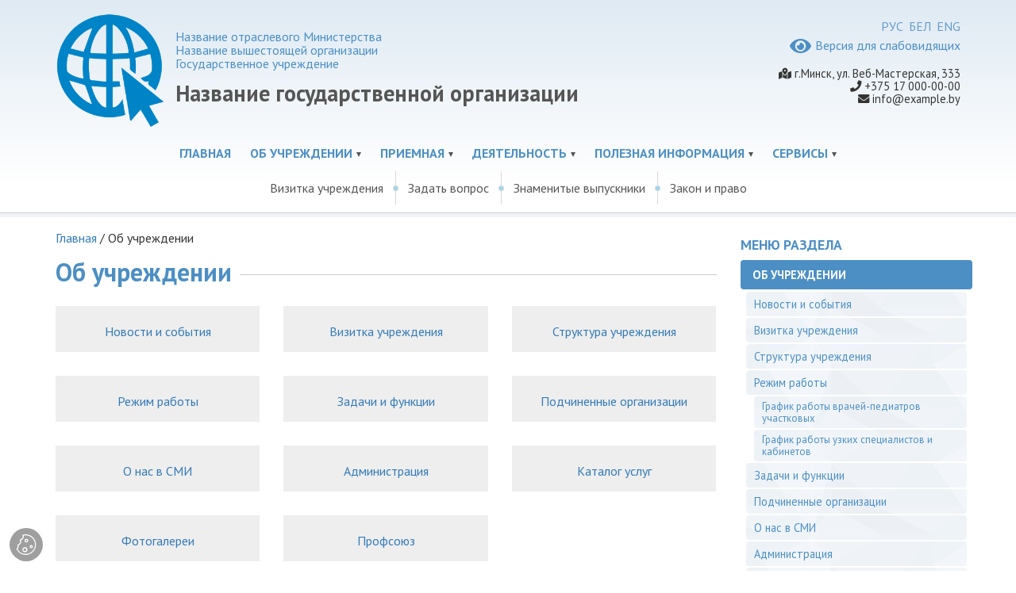

--- FILE ---
content_type: text/html; charset=utf-8
request_url: https://xn--4-7sbd4bkf0e.xn----8sbabesd4bp6bjck1q.xn--90ais/%D0%BE%D0%B1-%D1%83%D1%87%D1%80%D0%B5%D0%B6%D0%B4%D0%B5%D0%BD%D0%B8%D0%B8
body_size: 9281
content:
<!doctype html>
<html lang="ru">
<head>
<meta charset="utf-8"><meta http-equiv="X-UA-Compatible" content="IE=edge"><meta name="viewport" content="width=device-width, initial-scale=1.0">	<link rel="shortcut icon" type="image/x-icon" href="/files/template4/img/logo.png" /><title>Об учреждении - Название учреждения</title><meta property="og:image" content="/files/template4/img/logo.png" />
<meta property="og:description" content="Powered by Веб-Мастерская.бел "/><link rel="preconnect" href="https://fonts.googleapis.com"><link rel="preconnect" href="https://fonts.gstatic.com" crossorigin><link href="https://fonts.googleapis.com/css2?family=PT+Sans:wght@400;700&display=swap" rel="stylesheet" /><link href="/fonts/font-awesome/5/free.min.css" rel="stylesheet" /><script src="https://code.jquery.com/jquery-1.12.4.min.js" integrity="sha256-ZosEbRLbNQzLpnKIkEdrPv7lOy9C27hHQ+Xp8a4MxAQ=" crossorigin="anonymous"></script><!-- for visually impaired --><script src="/scripts/wep.js"></script><link href='/files/template4/css/1274v1.css' data-name='bootstrap.css' rel='stylesheet' type='text/css'/>
<link href='/files/template4/css/1284v1.css' data-name='owl.Carousel.css' rel='stylesheet' type='text/css'/>
<link href='/files/template4/css/1294v1.css' data-name='fancybox.css' rel='stylesheet' type='text/css'/>
<link href='/files/template4/css/1304v5.css' data-name='style.css' rel='stylesheet' type='text/css'/>
<link href='/files/template4/css/1264v1.css' data-name='blind.css' rel='stylesheet' type='text/css'/>
<script src='/files/template4/js/1234v1.js' data-name='bootstrap.min.js' type='text/javascript'></script>
<script src='/files/template4/js/1224v1.js' data-name='owl.Carousel.min.js' type='text/javascript'></script>
<script src='/files/template4/js/1244v1.js' data-name='fancybox.min.js' type='text/javascript'></script>
<script src='/files/template4/js/1254v2.js' data-name='scripts.js' type='text/javascript'></script>
<meta name="yandex-verification" content="e78a5f3c0919b99a" />
<!-- Yandex.Metrika counter -->
<script type="text/plain" data-category="analytics" data-service="Яндекс.Метрика">
   (function(m,e,t,r,i,k,a){m[i]=m[i]||function(){(m[i].a=m[i].a||[]).push(arguments)};
   m[i].l=1*new Date();k=e.createElement(t),a=e.getElementsByTagName(t)[0],k.async=1,k.src=r,a.parentNode.insertBefore(k,a)})
   (window, document, "script", "https://mc.yandex.ru/metrika/tag.js", "ym");

   ym(86491590, "init", {
        clickmap:true,
        trackLinks:true,
        accurateTrackBounce:true,
        webvisor:true
   });
</script>
<noscript><div><img src="https://mc.yandex.ru/watch/86491590" style="position:absolute; left:-9999px;" alt="" /></div></noscript>
<!-- /Yandex.Metrika counter -->
</head>
<body>
<div id="layout" class="page_default"><div id="header">	<div class="container row">		<div class="col-xs-12 col-md-3 col-md-push-9">			<div id="top_bar">				<div class="mod_buttons">

	<div class="lng_select notranslate" translate="no">
		<a data-lang="ru" onclick="doGTranslate('ru|ru');return false;" translate="no" title="">РУС</a>
		<a data-lang="be" onclick="doGTranslate('ru|be');return false;" translate="no" title="">БЕЛ</a>
		<a data-lang="en" onclick="doGTranslate('ru|en');return false;" translate="no" title="">ENG</a>
	</div>

	<a class="wep_toggle" title="Версия для слабовидящих">
		<i class="fas fa-eye"></i><span>Версия для слабовидящих</span>
	</a>
	
</div><script>function doGTranslate() { alert('Для использования функционала перевода требуется разрешить функциональные cookie сервиса Google Translate. Вы можете изменить свой выбор настроек куки путем нажатия кнопки "Настройка обработки cookie" размещенную в нижнем левом углу сайта.');}</script>

<script type="text/plain" data-category="functionality" data-service="Google Translate" src="/scripts/gtranslate/loader.js"></script>				<div class="contacts">
	
	<p><i class="fas fa-map-marked-alt"></i> г.Минск, ул. Веб-Мастерская, 333</p>
	<p><i class="fas fa-phone"></i> +375 17 000-00-00</p>
	<p><i class="fas fa-envelope"></i> info@example.by</p>
	
</div>			</div>		</div>				<div class="col-xs-12 col-md-9 col-md-pull-3">						<div id="logo">
	<a href="/" class="emblem"><img src="/files/template4/img/logo.png" /></a>
	<div class="content">
		<p>Название отраслевого Министерства</p>
		<p>Название вышестоящей организации</p>

		<p>Государственное учреждение</p>
		<p class="title">Название государственной организации</p>
	</div>
</div>					</div>	</div>		<div class="container row">		<div id="main_menu"><ul class="level_0 parent_active"><li class="parent_active"><a href="/">Главная</a></li><li class="active parent"><a href="/об-учреждении">Об учреждении</a><ul class="level_1"><li><a href="/об-учреждении/новости-и-события">Новости и события</a></li><li><a href="/об-учреждении/визитка-учреждения">Визитка учреждения</a></li><li><a href="/об-учреждении/структура-учреждения">Структура учреждения</a></li><li class="parent"><a href="/об-учреждении/режим-работы">Режим работы</a><ul class="level_2"><li><a href="/об-учреждении/режим-работы/график-работы-врачей-педиатров-участковых">График работы врачей-педиатров участковых</a></li><li><a href="/об-учреждении/режим-работы/график-работы-узких-специалистов-и-кабинетов">График работы узких специалистов и кабинетов</a></li></ul></li><li><a href="/об-учреждении/задачи-и-функции">Задачи и функции</a></li><li><a href="/об-учреждении/подчиненные-организации">Подчиненные организации</a></li><li><a href="/об-учреждении/о-нас-в-сми">О нас в СМИ</a></li><li><a href="/об-учреждении/администрация">Администрация</a></li><li><a href="/об-учреждении/каталог-услуг">Каталог услуг</a></li><li><a href="/об-учреждении/фотогалереи">Фотогалереи</a></li><li><a href="/об-учреждении/профсоюз">Профсоюз</a></li></ul></li><li class="parent"><a href="/приемная">Приемная</a><ul class="level_1"><li><a href="/приемная/задать-вопрос">Задать вопрос</a></li><li><a href="/приемная/график-работы-администрации">График работы администрации</a></li><li><a href="/приемная/административные-процедуры">Административные процедуры</a></li><li><a href="/приемная/график-и-порядок-личного-приема">График и порядок личного приема</a></li><li><a href="/приемная/популярные-обращения">Популярные обращения</a></li><li><a href="/приемная/порядок-рассмотрения-обращений">Порядок рассмотрения обращений</a></li><li><a href="/приемная/электронное-обращение">Электронное обращение</a></li><li><a href="/приемная/горячие-линии-служба-доверия-справочная-служба">Горячие линии, служба доверия, справочная служба</a></li><li><a href="/приемная/вышестоящие-организации">Вышестоящие организации</a></li><li><a href="/приемная/портал-рейтинговой-оценки">Портал рейтинговой оценки</a></li><li><a href="/приемная/е-паслуга">Е-Паслуга</a></li><li><a href="/приемная/контакты">Контакты</a></li></ul></li><li class="parent"><a href="/деятельность">Деятельность</a><ul class="level_1"><li class="parent"><a href="/деятельность/наши-проекты">Наши проекты</a><ul class="level_2"><li><a href="/деятельность/наши-проекты/заботливая-поликлиника">Заботливая поликлиника</a></li><li><a href="/деятельность/наши-проекты/зеленая-школа">Зеленая школа</a></li><li><a href="/деятельность/наши-проекты/спорт-для-всех">Спорт для Всех</a></li></ul></li><li class="parent"><a href="/деятельность/наши-достижения">Наши достижения</a><ul class="level_2"><li><a href="/деятельность/наши-достижения/предметные-олимпиады-и-нпк">Предметные олимпиады и НПК</a></li><li><a href="/деятельность/наши-достижения/конкурсы-выставки-и-фестивали">Конкурсы, выставки и фестивали</a></li><li><a href="/деятельность/наши-достижения/спортивные-соревнования">Спортивные соревнования</a></li></ul></li><li class="parent"><a href="/деятельность/шестой-школьный-день">Шестой школьный день</a><ul class="level_2"><li><a href="/деятельность/шестой-школьный-день/планы-мероприятий">Планы мероприятий</a></li><li><a href="/деятельность/шестой-школьный-день/отчеты-по-мероприятиям">Отчеты по мероприятиям</a></li></ul></li><li class="parent"><a href="/деятельность/организация-приема-в-1-классы">Организация приема в 1 классы</a><ul class="level_2"><li><a href="/деятельность/организация-приема-в-1-классы/границы-микрорайона">Границы микрорайона</a></li><li><a href="/деятельность/организация-приема-в-1-классы/планируемое-количество-мест">Планируемое количество мест</a></li><li><a href="/деятельность/организация-приема-в-1-классы/график-приема-приемной-комиссии">График приема приемной комиссии</a></li><li><a href="/деятельность/организация-приема-в-1-классы/контакты-горячей-линии">Контакты горячей линии</a></li><li><a href="/деятельность/организация-приема-в-1-классы/перечень-документов">Перечень документов</a></li><li><a href="/деятельность/организация-приема-в-1-классы/будущему-первокласснику">Будущему первокласснику</a></li></ul></li><li class="parent"><a href="/деятельность/платные-услуги">Платные услуги</a><ul class="level_2"><li><a href="/деятельность/платные-услуги/гидротерапия">Гидротерапия</a></li><li><a href="/деятельность/платные-услуги/массаж">Массаж</a></li><li><a href="/деятельность/платные-услуги/лечебная-физкультура">Лечебная физкультура</a></li></ul></li><li><a href="/деятельность/профориентация">Профориентация</a></li><li><a href="/деятельность/знаменитые-выпускники">Знаменитые выпускники</a></li><li><a href="/деятельность/обработка-персональных-данных">Обработка персональных данных</a></li><li class="parent"><a href="/деятельность/информационно-разъяснительная-работа">Информационно-разъяснительная работа</a><ul class="level_2"><li><a href="/деятельность/информационно-разъяснительная-работа/государственная-символика">Государственная символика</a></li><li><a href="/деятельность/информационно-разъяснительная-работа/2026-год-белорусской-женщины">2026 - Год белорусской женщины</a></li><li><a href="/деятельность/информационно-разъяснительная-работа/2025-год-благоустройства">2025 - Год благоустройства </a></li><li><a href="/деятельность/информационно-разъяснительная-работа/2024-–-год-качества">2024 – Год качества</a></li></ul></li></ul></li><li class="parent"><a href="/полезная-информация">Полезная информация</a><ul class="level_1"><li><a href="/полезная-информация/закон-и-право">Закон и право</a></li><li><a href="/полезная-информация/азбука-здоровья">Азбука здоровья</a></li><li><a href="/полезная-информация/основы-безопасности-жизнедеятельности">Основы безопасности жизнедеятельности</a></li><li class="parent"><a href="/полезная-информация/здоровый-образ-жизни">Здоровый образ жизни</a><ul class="level_2"><li><a href="/полезная-информация/здоровый-образ-жизни/профилактика-психических-расстройств">Профилактика психических расстройств</a></li><li><a href="/полезная-информация/здоровый-образ-жизни/профилактика-стоматологических-заболеваний">Профилактика стоматологических заболеваний</a></li><li><a href="/полезная-информация/здоровый-образ-жизни/советы-офтальмолога">Советы офтальмолога</a></li></ul></li></ul></li><li class="parent"><a href="/сервисы">Сервисы</a><ul class="level_1"><li><a href="/сервисы/карта-сайта">Карта сайта</a></li><li><a href="/сервисы/опросы">Опросы</a></li><li><a href="/сервисы/гостевая-книга">Гостевая книга</a></li></ul></li></ul></div>
<div id="menu_toggle" class="button"></div>	</div>		<div class="container row">		<div id="important_pages"><ul class="level_0"><li><a href="/об-учреждении/визитка-учреждения">Визитка учреждения</a></li><li><a href="/приемная/задать-вопрос">Задать вопрос</a></li><li><a href="/деятельность/знаменитые-выпускники">Знаменитые выпускники</a></li><li><a href="/полезная-информация/закон-и-право">Закон и право</a></li></ul></div>	</div></div><div id="main">	<div class="container row">		<div class="col-xs-12 col-sm-9">			<div id="article">									<div id="breadcrumbs"><a href="/">Главная</a> / <span>Об учреждении</span></div><div class="page_title">
<h1>Об учреждении</h1>
</div><div class="section_tiles">
<div class="row row-eq-height"><div class="item_wrapper col-xs-12 col-sm-6 col-md-4"><div class="item"><div class="preview"><a href="/об-учреждении/новости-и-события"><img src="/img/null.png" alt="Новости и события" class="img-responsive" /></a></div><div class="title"><a href="/об-учреждении/новости-и-события">Новости и события</a></div></div></div><div class="item_wrapper col-xs-12 col-sm-6 col-md-4"><div class="item"><div class="preview"><a href="/об-учреждении/визитка-учреждения"><img src="/img/null.png" alt="Визитка учреждения" class="img-responsive" /></a></div><div class="title"><a href="/об-учреждении/визитка-учреждения">Визитка учреждения</a></div></div></div><div class="item_wrapper col-xs-12 col-sm-6 col-md-4"><div class="item"><div class="preview"><a href="/об-учреждении/структура-учреждения"><img src="/img/null.png" alt="Структура учреждения" class="img-responsive" /></a></div><div class="title"><a href="/об-учреждении/структура-учреждения">Структура учреждения</a></div></div></div><div class="item_wrapper col-xs-12 col-sm-6 col-md-4"><div class="item"><div class="preview"><a href="/об-учреждении/режим-работы"><img src="/img/null.png" alt="Режим работы" class="img-responsive" /></a></div><div class="title"><a href="/об-учреждении/режим-работы">Режим работы</a></div></div></div><div class="item_wrapper col-xs-12 col-sm-6 col-md-4"><div class="item"><div class="preview"><a href="/об-учреждении/задачи-и-функции"><img src="/img/null.png" alt="Задачи и функции" class="img-responsive" /></a></div><div class="title"><a href="/об-учреждении/задачи-и-функции">Задачи и функции</a></div></div></div><div class="item_wrapper col-xs-12 col-sm-6 col-md-4"><div class="item"><div class="preview"><a href="/об-учреждении/подчиненные-организации"><img src="/img/null.png" alt="Подчиненные организации" class="img-responsive" /></a></div><div class="title"><a href="/об-учреждении/подчиненные-организации">Подчиненные организации</a></div></div></div><div class="item_wrapper col-xs-12 col-sm-6 col-md-4"><div class="item"><div class="preview"><a href="/об-учреждении/о-нас-в-сми"><img src="/img/null.png" alt="О нас в СМИ" class="img-responsive" /></a></div><div class="title"><a href="/об-учреждении/о-нас-в-сми">О нас в СМИ</a></div></div></div><div class="item_wrapper col-xs-12 col-sm-6 col-md-4"><div class="item"><div class="preview"><a href="/об-учреждении/администрация"><img src="/img/null.png" alt="Администрация" class="img-responsive" /></a></div><div class="title"><a href="/об-учреждении/администрация">Администрация</a></div></div></div><div class="item_wrapper col-xs-12 col-sm-6 col-md-4"><div class="item"><div class="preview"><a href="/об-учреждении/каталог-услуг"><img src="/img/null.png" alt="Каталог услуг" class="img-responsive" /></a></div><div class="title"><a href="/об-учреждении/каталог-услуг">Каталог услуг</a></div></div></div><div class="item_wrapper col-xs-12 col-sm-6 col-md-4"><div class="item"><div class="preview"><a href="/об-учреждении/фотогалереи"><img src="/img/null.png" alt="Фотогалереи" class="img-responsive" /></a></div><div class="title"><a href="/об-учреждении/фотогалереи">Фотогалереи</a></div></div></div><div class="item_wrapper col-xs-12 col-sm-6 col-md-4"><div class="item"><div class="preview"><a href="/об-учреждении/профсоюз"><img src="/img/null.png" alt="Профсоюз" class="img-responsive" /></a></div><div class="title"><a href="/об-учреждении/профсоюз">Профсоюз</a></div></div></div></div>
</div>																																																														<div class="page_share_buttons"><span>поделиться в:</span> <div class="ww_share" data-buttons="share,telegram,viber,facebook,vkontakte,odnoklassniki,copy"></div>
<script type="text/javascript" src="/scripts/share.js" defer></script></div>						</div>		</div>				<div class="col-xs-12 col-sm-3">			<div id="sidebar">						<h3 class="widget_title">Меню раздела</h3>
<div class="section_menu"><ul class="level_0 parent_active"><li class="active parent"><a href="/об-учреждении">Об учреждении</a><ul class="level_1"><li><a href="/об-учреждении/новости-и-события">Новости и события</a></li><li><a href="/об-учреждении/визитка-учреждения">Визитка учреждения</a></li><li><a href="/об-учреждении/структура-учреждения">Структура учреждения</a></li><li class="parent"><a href="/об-учреждении/режим-работы">Режим работы</a><ul class="level_2"><li><a href="/об-учреждении/режим-работы/график-работы-врачей-педиатров-участковых">График работы врачей-педиатров участковых</a></li><li><a href="/об-учреждении/режим-работы/график-работы-узких-специалистов-и-кабинетов">График работы узких специалистов и кабинетов</a></li></ul></li><li><a href="/об-учреждении/задачи-и-функции">Задачи и функции</a></li><li><a href="/об-учреждении/подчиненные-организации">Подчиненные организации</a></li><li><a href="/об-учреждении/о-нас-в-сми">О нас в СМИ</a></li><li><a href="/об-учреждении/администрация">Администрация</a></li><li><a href="/об-учреждении/каталог-услуг">Каталог услуг</a></li><li><a href="/об-учреждении/фотогалереи">Фотогалереи</a></li><li><a href="/об-учреждении/профсоюз">Профсоюз</a></li></ul></li></ul></div>				<div class="box">
<h3 class="widget_title">Поиск по сайту</h3><div class="search_field" title="введите текст и нажмите Enter">
	<form action="/сервисы/поиск-по-сайту" name="site_search" class="search_form" method="get">
		<input type="search" name="text" required="required" placeholder="поиск..." />
		<input type="hidden" name="searchid" value="2516045" />
		<input type="hidden" name="web" value="0" />
		
		<span class="submit fas fa-search" onclick="document.forms.site_search.submit();"></span>
	</form>
</div></div>			</div>		</div>			</div>		<div class="container row no-gutter">			</div>	</div><div id="footer">	<div class="container row">		<div class="col-xs-12 col-sm-7 col-md-5">					<i class="fas fa-map-marked-alt"></i> г. Минск, ул. Веб-Мастерская, 333<br/>
<i class="fas fa-phone"></i> +375 17 000-00-00<br/>
<i class="fas fa-envelope"></i> info@example.by<br/>

Регистрационное свидетельство ИР №: 00000000 от 00.00.0000

<br/><br/>
<a title="Политика в отношении обработки персональных данных" href="/деятельность/обработка-персональных-данных" rel="noopener"> Политика в отношении обработки персональных данных</a><br />
<a title="Политика в отношении обработки cookie" href="/деятельность/обработка-персональных-данных" rel="noopener">Политика в отношении обработки cookie</a>
		</div>				<div class="col-xs-12 col-sm-5 col-md-4">					<ul class="level_0"><li><a href="/сервисы/карта-сайта">Карта сайта</a></li><li><a href="/сервисы/опросы">Опросы</a></li><li><a href="/сервисы/гостевая-книга">Гостевая книга</a></li><li><a href="/деятельность/обработка-персональных-данных">Обработка персональных данных</a></li></ul>		</div>				<div class="col-xs-12 col-sm-12 col-md-3">			<div class="social_networks bonus"><a href="https://telegram.org/" target="_blank" rel="noopener"><i class="fab fa-telegram"></i></a>

<a href="https://www.facebook.com/" target="_blank" rel="noopener"><i class="fab fa-facebook-f"></i></a>

<a href="https://vk.com/" target="_blank" rel="noopener"><i class="fab fa-vk"></i></a>

<a href="https://www.instagram.com/" target="_blank" rel="noopener"><i class="fab fa-instagram"></i></a>

<a href="https://twitter.com/" target="_blank" rel="noopener"><i class="fab fa-twitter"></i></a>

<a href="https://ok.ru/" target="_blank" rel="noopener"><i class="fab fa-odnoklassniki"></i></a>

<a href="https://tiktok.com/" target="_blank" rel="noopener"><i class="fab fa-tiktok"></i></a>



<a href="/news.xml" title="RSS feed" target="_blank" rel="noopener"><i class="fa fa-rss"></i></a></div><div class="bonus">

<span id="yaInformerWrapper">
<script type="text/plain" data-category="analytics" data-service="Яндекс.Метрика">
document.getElementById('yaInformerWrapper').innerHTML = `<!-- Yandex.Metrika informer -->
<a href="https://metrika.yandex.by/stat/?id=86491590&amp;from=informer"
target="_blank" rel="nofollow"><img src="https://informer.yandex.ru/informer/86491590/2_1_FFFFFFFF_EFEFEFFF_0_pageviews"
style="width:80px; height:31px; border:0;" alt="Яндекс.Метрика" title="Яндекс.Метрика: данные за сегодня (просмотры)" class="ym-advanced-informer" data-cid="86491590" data-lang="ru" /></a>
<!-- /Yandex.Metrika informer -->`;
</script>
</span>

</div>		</div>				<div class="col-xs-12">					<div id="banners_slider" >	

	<div class="owl-banners owl-carousel"><div class="item"><a href="https://president.gov.by/ru" title="Президент Республики Беларусь" target="_blank"><img src="/files/template4/obj/270/1183/ico/banner_president.webp" alt="Президент Республики Беларусь https://president.gov.by/ru"></a></div>
<div class="item"><a href="https://pravo.by/" title="Национальный правовой Интернет-портал Республики Беларусь" target="_blank"><img src="/files/template4/obj/270/1253/ico/3083.gif" alt="Национальный правовой Интернет-портал Республики Беларусь https://pravo.by/"></a></div>
<div class="item"><a href="http://%D0%BA%D0%B0%D1%87%D0%B5%D1%81%D1%82%D0%B2%D0%BE-%D1%83%D1%81%D0%BB%D1%83%D0%B3.%D0%B1%D0%B5%D0%BB/" title="Портал рейтинговой оценки качества оказания услуг и административных процедур организациями Республики Беларусь " target="_blank"><img src="/files/template4/obj/270/1263/ico/bpro.jpg" alt="Портал рейтинговой оценки качества оказания услуг и административных процедур организациями Республики Беларусь http://качество-услуг.бел/"></a></div>
<div class="item"><a href="https://xn--80abnmycp7evc.xn--90ais/" title="Государственная единая (интегрированная) республиканская информационная система учета и обработки обращений граждан и юридических лиц" target="_blank"><img src="/files/template4/obj/270/2883/ico/obraschenia_bel.webp" alt=""></a></div>	</div>
	
</div>

<script type="text/javascript">
	$(".owl-banners").owlCarousel({
		loop:true,
		autoplay:true,
		autoplayTimeout: 8000,
    	items:7,
		margin: 10,
		autoWidth: true,
		mouseDrag: true,
		autoplayHoverPause:true,
		nav:true,
		dots: false,
		//navText: ["",""],
		smartSpeed: 3000,
		responsive : {
			0 : {
				items : 3
			},
			550 : {
				items : 4
			},
			768 : {
				items : 5
			},
			992 : {
				items : 6
			},
			1170 : {
				items : 7
			}
		}
	});
</script>		</div>				<div class="col-xs-12">					<span style="float: left;">© <a href="/">Сокращенное наименование организации</a>, 2026 </span>

<a style="float:right; font-weight: bold; opacity: 0.6;" href="http://веб-мастерская.бел" target="_blank">ВЕБ-МАСТЕРСКАЯ.БЕЛ</a>		</div>				<div class="col-xs-12">							</div>			</div></div></div><a id="scroll_up_button" title="К началу страницы" style="display: none;" href="#"><i class="fas fa-chevron-up"></i></a>

<script>
$(window).scroll(function(){
	if ($(this).scrollTop() > 200) {
		$("#scroll_up_button").fadeIn("slow");
	} else {
		$("#scroll_up_button").fadeOut("slow");
	}
});

$("#scroll_up_button").click(function(){
	$("html, body").animate({scrollTop : 0},700);
	return false;
});
</script><script type="module" src="/scripts/cookieconsent/loader.js"></script>
<button type="button" id="cc-floating-toggle" data-cc="show-preferencesModal" title="Настройка обработки cookie"></button>
</body>
</html>

--- FILE ---
content_type: text/css
request_url: https://xn--4-7sbd4bkf0e.xn----8sbabesd4bp6bjck1q.xn--90ais/files/template4/css/1304v5.css
body_size: 9508
content:
@charset "UTF-8";

html {font-size: 16px; }
body {background: #fff; padding: 0; font-family: "PT Sans", Tahoma, sans-serif; font-size: 1em; }

/*
#layout .container {border-left: solid 1px #eee; border-right: solid 1px #eee;}
*/

#top_bar {position: relative;padding: 0;}

#header {padding: 10px 0 0;position: relative;

/* Permalink - use to edit and share this gradient: https://colorzilla.com/gradient-editor/#dfeaf3+0,ffffff+85 */
background: rgb(223,234,243); /* Old browsers */
background: -moz-linear-gradient(top, rgba(223,234,243,1) 0%, rgba(255,255,255,1) 85%); /* FF3.6-15 */
background: -webkit-linear-gradient(top, rgba(223,234,243,1) 0%,rgba(255,255,255,1) 85%); /* Chrome10-25,Safari5.1-6 */
background: linear-gradient(to bottom, rgba(223,234,243,1) 0%,rgba(255,255,255,1) 85%); /* W3C, IE10+, FF16+, Chrome26+, Opera12+, Safari7+ */
filter: progid:DXImageTransform.Microsoft.gradient( startColorstr='#dfeaf3', endColorstr='#ffffff',GradientType=0 ); /* IE6-9 */

}

.page_default #header {border-bottom: solid 1px #ccc; }



.mod_buttons {text-align:center;position: relative;z-index: 10;display: block;vertical-align: top;margin: 0 auto 5px;}
.mod_buttons img {max-height: 24px; }
.mod_buttons a {opacity: 0.7;text-decoration: none;cursor: pointer;display: inline-block;vertical-align: middle;} 

.lng_select {display: inline-block; margin-right: 30px;}
.lng_select a {margin-right: 3px;}
.lng_select a:last-child {margin-right: auto;}
.lng_select .active {pointer-events: none;font-weight: 600;}

.mod_buttons a:hover {opacity: 1; }

.mod_buttons .wep_toggle {opacity: 1;color: #4c8fc4;margin: 0;white-space: nowrap;text-decoration: none;}
.mod_buttons .wep_toggle i {display: inline-block;vertical-align: middle;font-size: 24px;}
.mod_buttons .wep_toggle span {display: inline-block;vertical-align: middle;margin-left: 5px;line-height: 1.1;}


.search_field {position: relative;display: block;}
.search_form {display: block;background: #fff;position: relative;height: 30px;border: solid 2px #9ed6ed;line-height: 26px;border-radius: 10px;overflow: hidden;}
.search_form:hover {border-color: #4c8fc4;}

.search_form input[type="search"] {border: 0;outline: none;font-style: oblique;display: block;width: 100%;height: 100%;padding-left: 5px;padding-right: 5px;font-size: 0.9em;}
.search_form .submit {border: none;padding: 0;width: 30px;line-height: 25px;position: absolute;right: 0;text-align: center;border-radius: 0;font-size: 16px;color: #9ed6ed !important;cursor: pointer;top: 0;bottom: 0;background: none !important;}
.search_form .submit:hover {color: #4c8fc4 !important;}




#header .contacts {display: block;clear: both;margin: 0 auto 0;font-size: .9em;line-height: 1.15em;/* margin-left: 30px; */vertical-align: middle;text-align: center;}
#header .contacts p {margin: 0 10px; display: inline-block;}

@media only screen and (min-width: 992px) {
	
	.mod_buttons {text-align: right;margin-bottom: 15px;}
	.lng_select {display: block; margin-right: auto;}
	
	#header .contacts {margin: 0 0 15px; text-align: right; }
	#header .contacts p {margin: 0 auto;}
}


/* главное меню */
#main_menu { margin: 10px 0 0;}

#main_menu ul {list-style: none; margin: 0; padding: 0; }
#main_menu li {display: inline-block; position: relative; }
#main_menu a {display: block; padding: 5px 10px; line-height: 1em; }


#main_menu .level_0 > li {padding: 0 5px; }
#main_menu .level_0 > li > a {text-transform: uppercase;color: #4c8fc4;font-weight: 600;text-decoration: none;padding: 15px 7px;border-radius: 4px;}
#main_menu .parent > a:after {display: inline-block; vertical-align: middle; margin-left: 5px; content: ""; width: 0; height: 0; border-style: solid; border-width: 6px 3px 0 3px; border-color: #555 transparent transparent transparent; }

#main_menu .level_0 ul {font-size: 0.9em;}
#main_menu .level_1 a {text-decoration: none;padding: 8px 10px;}

#menu_toggle {display: none;}


@media only screen and (min-width: 768px) {
	#top_bar {position: relative;text-align: right;padding: 10px 0 0;}
	
	#main_menu .parent:hover > ul {display: block; }
	
	#main_menu .level_0 {display: block !important; text-align: center;}
	#main_menu .level_0 ul {border: solid 1px #aaa;background: #f2f6fa;width: 250px;z-index: 100;text-align: left;display: none;position: absolute;top: 0;left: 100%;border-radius: 4px; }
	#main_menu .level_0 > li:last-child ul {left: initial;right: 100%;}
	#main_menu .level_0 > li:last-child > ul {left: initial;right: 0;}
	
	#main_menu .level_0 > li:hover > a {background: #4c8fc4; color: #fff; }
	#main_menu .level_0 > li:hover > a:after {border-top-color: #fff; }
	
	#main_menu ul.level_1 {top: 100%;left: 0;}
	#main_menu .level_1 li {display: block;border-bottom: solid 1px #ddd;}
	#main_menu .level_1 li:last-child {border-bottom: none; }

	#main_menu .level_1 li:hover > a {background: #84c0f2; color: #fff; }
	#main_menu .level_1 .parent > a {padding-right: 25px;}
	#main_menu .level_1 .parent > a:after {position: absolute; right: 10px; top: 50%; margin-top: -3px; border-width: 3px 0 3px 6px; border-color: transparent transparent transparent #555;}
	#main_menu .level_1 .parent:hover > a:after {border-color: transparent transparent transparent #fff;}


	#main_menu .right ul {right: 100%; left: auto;}
	#main_menu .right .level_1 {right: 0;left: auto;}
	#main_menu .right .level_1 li > a {padding-left: 25px; padding-right: 10px;}
	#main_menu .right .level_1 .parent > a:after {position: absolute; left: 5px; right: auto; border-width: 3px 6px 3px 0; border-color: transparent #555 transparent  transparent;}
	#main_menu .right .level_1 .parent:hover > a:after {border-color: transparent #fff transparent transparent;}
}


@media only screen and (max-width: 767px) {
	#header .search_field {margin: 0 20px}
	#header .contacts {display: none;}
	
	#top_bar {display: flex;text-align: center;align-items: center;justify-content: center;flex-wrap: wrap;padding: 0 32px;}
	.mod_buttons {margin: 0 auto 10px;}
	
	#main_menu {position: fixed;display: none;top: 0;left: 0;right: 0;height: auto;max-height: 100vh;z-index: 9000;overflow-y: auto;margin: 0 auto;background: #eff5f9 url(/files/template4/img/tiled_bg.png) repeat 50% 50%;}
	#main_menu a {text-decoration: none; }		

	#main_menu li {display: block;}
	#main_menu a {color: #333;}
	
	#main_menu .level_0 {display: block;clear: both;overflow-y: auto;border-bottom: solid 5px #4c8fc4;/*max-height: 75vh;*/}
	#main_menu .level_0 > li {border-bottom: solid 1px #9ed6ed;}

	#main_menu .level_1 {margin-left: 15px;margin-bottom: 15px;}
	
	#main_menu .level_1 ul {border-left: 1px solid #9ed6ed;margin-left: 10px;margin-bottom: 10px;padding-left: 2px;}
	
	
	#menu_toggle {display: block;position: fixed;top: 0;left: 0;height: 42px;line-height: 42px;width: 42px;font-size: 22px;padding: 0;text-align: center;border-radius: 0 0 10px 0;z-index: 9100;}
	#menu_toggle:before {content: "\f0c9";font-family: 'FontAwesome';}
	
	.menu_toggled #main_menu {display: block;opacity: 1;}
	.menu_toggled #menu_toggle {left: initial; right: 0;border-radius: 0 0 0 10px;}
	.menu_toggled #menu_toggle:before {content: "\f00d";}


	.mod_buttons .wep_toggle span {display: none;}
}






#intro {/* min-height: 300px; */background: #e8f0f6;background-size: cover;}

#main_slider {position: relative; }
#main_slider .owl-main .item {background-position: 25% 50%;background-repeat: no-repeat;background-size: cover;position: relative;max-height: 400px;padding-bottom: 34.25%;/* height: 100%; */}

#main_slider .owl-main .content {position: absolute; left: 0; right: 0; bottom: 0; width: 100%; background-color: rgba(0,0,0,1); color: #eee; padding: 15px; opacity: 0.6; }

#main_slider .owl-main a {color: inherit; }
#main_slider .owl-main h3 {margin: 0 0 5px; font-size: 18px; }
#main_slider .owl-main p {margin: 0; }


#main_slider .owl-nav {position: absolute;top: 50%;margin-top: -32px;left: 0;right: 0;}
#main_slider .owl-nav button {height: 64px;border: none;position:absolute;outline: none;font-size: 64px;line-height: 64px;color: #fff;}
#main_slider .owl-prev {left: 10px;}
#main_slider .owl-next {right: 10px;}



#main_slider .owl-dots {position: absolute;bottom: 5px;right: 25%;padding: 0 15px;}
#main_slider .owl-dot {width: 15px;height: 15px;border-radius: 100%;border: solid 1px #eee;margin: 0 4px;opacity: .75;outline: none;}
#main_slider .owl-dot:hover, #main_slider .owl-dot.active {background: #4c8fc4; }
#main_slider .owl-dot:hover {opacity: 1; }






/* главный внутренний баннер */
#main_banner {text-align: center;margin: 0 auto 45px;}
#main_banner .banner {display: inline-block;max-width: 100%;position: relative;color: #111;text-decoration: none;background: #f5f5f5 url(/files/template4/img/tiled_bg.png) repeat 50% 50%;}
#main_banner .banner img {max-width: 100%; max-height: 100%;width: auto; height: auto;}
#main_banner .banner.bg {display: inline-flex; flex-flow: column; align-content: center; justify-content: center; width: 100%;/* min-height: 150px; */background-position: 50% 50%;background-repeat: no-repeat;background-size: cover;}
#main_banner .banner .content {margin: auto;padding: 30px;min-width: 100%;}
#main_banner .banner .annotation {font-weight: 500;font-size: 1.25em;line-height: 1.1;}
/**/




#hot_links {margin: 5px 0 15px;}

#hot_links .row {margin: 0; }		
#hot_links .row > div {padding: 0;}

#hot_links .item {display: block;height: 68px;background: #ff5050;margin: 5px 5px; padding: 10px 15px;line-height: 44px;font-size: 24px;text-transform: uppercase;border-radius: 5px;color: #fff;text-decoration: none;opacity: .85;}

#hot_links .item > span {line-height: 1.1em; display: inline-block; vertical-align: middle; }
#hot_links .item:hover {opacity: 1; }

#hot_links .row > div:nth-child(2n+2) .item {background: #f5a71e; }
#hot_links .row > div:nth-child(3n+3) .item {background: #00d048; }
#hot_links .row > div:nth-child(4n+4) .item {background: #47bcf3; }



#main_slider #hot_links {margin: 0; position: absolute;right: 0;top: 0;bottom: 0;z-index: 5;width: 25%;/* padding: 5px; */text-align: right;}
#main_slider #hot_links .row > div {width: 100%; float: none; }
#main_slider #hot_links .item {display: block; height: 77px; line-height: 47px; padding: 15px; }


@media only screen and (max-width: 768px) {
	#intro {background: none; }
	#main_slider #hot_links {width: auto; position: static; text-align: center; }
	#main_slider .owl-nav {right: 0; } 
}




#logo {margin: 0;overflow: hidden;color: #4c8fc4;display: flex;flex-flow: row;align-items: center;}
#logo .emblem {float: left;}
#logo img {display: inline-block;max-height: 150px;}

#logo .content {display: inline-block;vertical-align: middle;overflow: hidden;padding: 15px;}
#logo p {margin: 0; line-height: 1.1em; }
#logo .title {font-size: 1.75em;font-weight: bold;color: #555;line-height: 1em;margin: 15px 0 auto;/* text-transform:uppercase; */}


@media only screen and (max-width: 699px) {
	#logo {text-align: center;margin-top: 15px;display: block;}

	#logo .emblem {float: none; text-align: center; }
	#logo .emblem img {max-height: 120px; }
}



#main {min-height: 50vh; margin: 0 0 30px; }
.page_default #main {border-top: solid 5px #eff3f8; }


.hot_items {/* background: transparent url("/files/template4/img/tiled_bg.png") repeat 50% 50% fixed; */padding: 0 0 30px;}
.hot_items .item {padding: 15px 0;overflow: hidden;}
.hot_items .item h3 {margin: 0;font-size: 1.2em;}
.hot_items .item h3 a {text-decoration: none; color: #333; }
.hot_items .item h3 a:hover {text-shadow: 0 0 3px #aaa;}
.hot_items .item .date {color: #4c8fc4; }

.hot_items .item .preview {display: block;padding-bottom: 66%;background-color: #c9e9f7;background-position: 50% 50%;background-size: cover;background-repeat: no-repeat;border-radius: 4px;}
.hot_items .item .content {/* overflow: hidden; */}



.hot_contacts {padding: 0 0 45px;}
.hot_contacts a {display: inline-block;}

@media only screen and (max-width: 767px) {
	.hot_contacts {text-align: center;}
}



#hot_announcements {margin: 0 auto 0;background: #fff;}
#hot_announcements .item {padding: 10px 0; }
#hot_announcements .item h3 {/* display: inline; */}


#hot_news {margin: 0 0 20px;background: transparent url("/files/template4/img/tiled_bg.png") repeat 50% 50% fixed;}
#hot_news .section_title {margin-bottom: 0; }

#hot_news .read_more {margin-top: 10px; padding: 0 30px; text-align: right;}


.attention {padding: 20px 15px 35px; text-align: center; font-size: 1.2em;border: solid 3px #dfeaf3;margin-bottom: 30px;background: #f2f6fa;font-weight: 600;color: #2062a1;}



#article {padding: 15px 0 30px;word-break: break-word;}
.page_main #article {padding: 30px 0 30px;}

@media only screen and (min-width: 768px) {
	.page_default #article {padding-right: 15px; }
}


.page_title {position: relative;font-size: 2em;margin: 10px auto 20px;}
.page_title:after {height: 1px;position:absolute;display: block;content: "";left: 0;right: 0;background: #ccc;bottom: 0.6em;z-index: -1;}
.page_title h1 {color: #4c8fc4;font-size: 1em;font-weight: 600;background: #fff;display: inline-block;margin: 0;padding-right: 10px;}



.section_title {text-align: center;position: relative;line-height: 1em;border-top: solid 2px #4fadf7;margin-bottom: -15px;}
/*.section_title:before {height: 1px; position:absolute; display: block; content: ""; left: 0; right: 0; background: #ccc; top: 49%; }*/
.section_title h2 {padding: 7px 15px;font-size: 1.15em;text-transform: uppercase;border-radius: 15px;background: #4c8fc4;margin: 0;display: inline-block;color: #fff;position: relative;top: -15px;line-height: 1em;font-weight: 600;text-align: center;min-width: 220px;}




.widget_title {margin: 10px auto 10px;font-size: 1.1em;font-weight: bold;text-transform: uppercase;color: #4c8fc4;}

.section_menu {margin: 0 0 30px; }
.section_menu ul {list-style: none; padding: 0; margin: 0; }
.section_menu li { }

.section_menu a {display: block; line-height: 1.2em; border-radius: 4px; }

.section_menu .level_0 {}
.section_menu .level_0 > li {margin: 0 0 5px;}
.section_menu .level_0 > li > a {padding: 10px 15px;background: #6ab1e8;border-radius: 4px;color: #fff;font-weight: 600;text-transform: uppercase;font-size: .9em;text-decoration: none;}
.section_menu .level_0 > li > a:hover,
.section_menu .level_0 > li.active > a {background: #4c8fc4; }

.section_menu .level_1 {margin: 3px 0 5px;padding: 0 7px;}
.section_menu .level_1 li {margin: 2px 0 2px;}
.section_menu .level_1 li > a {padding: 7px 10px;background: transparent url("/files/template4/img/tiled_bg.png") repeat 50% 50% fixed;font-size: .9em;color: #4c8fc4;}
.section_menu .level_1 li > a:hover {background: #c6eeff;color: #555;}

.section_menu .level_1 li.active > a {font-weight: 600;}

.section_menu .level_1 ul li {margin-left: 10px;}

.section_menu .level_2 li > a {padding: 5px 10px;font-size: .8em;}




.section_tiles {text-align: center; }
.section_tiles .item_wrapper {margin-bottom: 30px;}
.section_tiles .item {padding: 10px 10px 15px;background: #eee;height: 100%;}
.section_tiles .item:hover {background: #c6eeff;}
.section_tiles .preview {margin-bottom: 10px;}


.pagination {text-align: center;display: block;margin: 15px 0;padding: 0 15px;}
.pagination span {display: inline-block;line-height: 28px;height: 28px;width: 28px;border-radius: 4px;overflow:  hidden;vertical-align: top;margin: 0 2px;}
.pagination a:hover {background: #6ab1e8;color: #fff;}
.pagination .page_hidden {background: none;}
.pagination span a {color: inherit; display: block; text-decoration: none; }
.pagination .page_current {background: #4c8fc4;color:  #fff;}




#important_pages {text-align: center;margin-bottom: 10px;}
#important_pages ul {list-style: none; margin: 0; padding: 0; }
#important_pages li {display: inline-block;position: relative;border-right: solid 1px #dbd9d9;}
#important_pages a {display: block;padding: 10px 15px; text-decoration: none; color: #555; }
#important_pages a:hover {background: #ecf7fb; }

#important_pages li:before {content: "";display: block;position: absolute;width: 7px;background: #9ed6ed;height: 7px;border-radius: 100%;left: 100%;top: 50%;margin-top: -3px;margin-left: -3px;border: solid 1px #dbd9d9;z-index: 1;}

#important_pages li:last-child {border-right: none; }
#important_pages li:last-child:before {content: none; }



#employee_slider {padding: 0 30px;/* margin: 0 -15px 30px; */}
#employee_slider .item {position: relative; }
#employee_slider .item strong {display: block;margin: 5px 0 5px;}
#employee_slider .preview {display: block;height: 100px;width: 100px;float: left;}
#employee_slider .preview img {height: 100px;width: auto;display: inline-block;vertical-align: middle;border-radius: 10px;}

#employee_slider .content {display: block; line-height: 100px; padding: 0 10px; overflow: hidden; }
#employee_slider .content > span {display: inline-block;vertical-align: middle;line-height: 1em;}

#employee_slider .owl-nav {position: absolute;left: -20px;right: -20px;top: 50%;margin-top: -15px;}
#employee_slider .owl-nav button {display: block;height: 50px;text-align: center;position: absolute;font-size: 50px;line-height: 50px;left: 0;outline: none;color: #9ed6ed !important;}
#employee_slider .owl-nav .owl-next {right: 0; left: initial; }



.entry {padding: 0 0 30px; overflow-x: auto;}
.entry .anno {margin: 0 auto 20px; border-bottom: 1px solid #cccccc; font-style: oblique; padding: 15px 0 15px;}

.entry img {max-width: 100%; height: auto; }
.entry img[align="left"] {float: left; margin: 10px 10px 10px 0;}
.entry img[align="right"] {float: right; margin: 10px 0 10px 10px;}

.entry iframe {max-width: 100%; border: none;}



.spoiler {}
.spoiler_toggle {display: block;padding: 10px 15px;background: #6ab1e8;border-radius: 4px;cursor: pointer;text-decoration: none;color: #fff;}


.spoiler_caption h3 {margin: 0; font-size: 1.2em; }
.spoiler_content .spoiler_toggle {display: inline-block;}
.spoiler_content {display: none; }
.spoiler_content .body {background: #f8fafc;border-radius: 0 0 4px 4px;padding: 15px 15px 15px;}

.spoiler_slideup {padding-top: 5px;text-align: right;}

.spoiler.opened .spoiler_caption .spoiler_toggle, 
.spoiler_toggle:hover {background: #4c8fc4;color: #fff;text-decoration: none;}




.nav-tabs {clear: both;text-align: left;margin: 0;padding: 0;}
.nav-tabs > li {display: inline-block;line-height: 1.1em;vertical-align:  bottom;}
.nav-tabs > li > a {color: inherit;display: block;line-height: 1.1em;padding: 5px 15px;text-decoration: none;border-radius: 4px 4px 0 0;border-color: #4c8fc4;}

.nav-tabs > li > a:hover {background: #edf2f6;}
.nav-tabs > li.active > a {padding: 5px 15px;background-color: #4c8fc4;color: #fff;}


.tab-content {border-top: solid 2px #4c8fc4;padding: 15px 15px 30px;}
.tab-content > .tab-pane {display: none;}
.tab-content > .active {display: block;}


@media screen and (max-width: 991px) {
	.nav-tabs {display: flex;flex-flow: column;flex-direction: column;margin-bottom: 10px;}
	.nav-tabs > li {display: block;clear: both;width: 100%;order: 0; }
	.nav-tabs li + li {margin-top: 4px;}
	.nav-tabs > li > a {border-radius: 5px;border-left-width: 3px;padding-left: 12px;border-left-style: solid;}

	.nav-tabs > li.active {/* order: 1; *//* margin-top: 5px; */}
	.nav-tabs > li.active > a {padding: 8px 15px; border-left-width: 0;}

	.tab-content {padding-left: 0; padding-right: 0;}
}




/* Фотогалереи */
.gallery {overflow: hidden; }
.gallery > .item {display: block; float: left; margin: 5px; position: relative; overflow: hidden; }
.gallery > .item > span {opacity: 0; position: absolute; bottom: 0; left: 0; right: 0; height: 22px; line-height: 22px; background: rgba(34, 101, 164, 0.75); color: #ccc; font-size: 14px; overflow: hidden; text-align: center;
	transition: opacity 0.3s ease-in; }
.gallery > .item:hover > span {opacity: 1; }




/* ************************************** */
/* Архивы по датам (новости, фотогалереи) */
/* ************************************** */
.archive_header {margin: 1.5em 0 1em; }
.archive_header.item {overflow: hidden; padding: 15px 0; }
.archive_list .item {overflow: hidden; margin-bottom: 30px; }
.archive_list .item h3 {margin-top: 0;  }
.archive_list .item .preview {display: block; float: left; background-position: 50%; background-repeat: no-repeat; background-size: cover; width: 96px; height: 96px; margin-right: 15px; }


/* тип 3: настраиваемый */
.archive_header > span,
.archive_header > a
{display: inline-block; line-height: 32px; padding: 0 0.4em; margin-right: 0.3em; }

.archive_header > span	{font-weight: 600; background-color: #f5f5f5; }
.archive_header > a:hover {background-color: #4c8fc4; }


/* тип 2: закладки */
.archive_header .MapTabs {border-bottom: solid 2px #4c8fc4;}
.archive_header .MapTabs .tabSelect {font-weight: 600;background-color: #4c8fc4;color: #fff;}
.archive_header .MapTabs span {display: inline-block;line-height: 32px;padding: 0 7px;margin-right: 2px;cursor: pointer;}

.archive_header .MapTabsBody {/* padding: 2px; */}
.archive_header .MapTabsBody > span {line-height: 32px; margin-right: 0.3em; }

.archive_header .MapTabsBody > span > span {display: inline-block;padding: 0 7px;background-color: #6ab1e8;color: #fff;}
.archive_header .MapTabsBody > span > a {display: inline-block; text-decoration: underline; padding: 0 0.4em; }
.archive_header .MapTabsBody > span > a:hover {text-decoration: none;background-color: #edf2f6;}
/* */


.spoiler .content {display: none; }


/* карточка сотрудника, учащегося, вакансия, продукция и т.п. */
.item_card {overflow: hidden; padding: 15px 0; }
.item_card h3 {margin-top: 0; }
.item_card .preview {display: block;float: left;background-position: 50%;background-repeat: no-repeat;background-size: contain;width: 96px;height: 96px;margin-right: 15px;margin-bottom: 15px;}
.item_card .content {/* float: left; */}
.item_card .button {margin-top: 10px;}



.person .preview {margin: 0 auto 30px;}



.guestbook_post {padding: 15px 0 15px;border-bottom: dotted 1px #ccc;}
.guestbook_post h3 {margin-top: 0; }
.guestbook_post .date {font-size: 0.9em; color: #777; }

.guestbook_post .message {}
.guestbook_post .reply {margin: 15px auto;margin-left: 15px;padding: 5px 10px;border-left: 4px solid  #ccc;font-size: 0.9em;font-style: oblique;}
.guestbook_post .reply p:last-child {margin-bottom: 0;}

.page_share_buttons {padding-top: 12px;border-top: 1px solid #eff3f8;margin-top: 30px;}


/* кнопки */
button, .button {color: #fff;background: #4c8fc4;padding: 8px 14px;font-size: 12px;line-height: 12px;display: inline-block;text-decoration: none;text-transform: uppercase;border: none;cursor: pointer;}
button:hover, .button:hover {background: #6ab1e8;text-decoration: none;}
a.button {color: #fff;}


/* формы обратной связи */
.ww_form {list-style-type: square; padding: 15px;}
.ww_form li {padding: 15px 0; border-bottom: dotted 2px #ccc; clear: both;}
.ww_form li:last-of-type {border-bottom: none;}
.ww_form li::marker {color: #4c8fc4;}

.ww_form label {display: block; margin: 0;}

.ww_form input[type="text"],
.ww_form input[type="email"],
.ww_form select,
.ww_form textarea {border: solid 2px #bbb; line-height: 1.6em;}

.ww_form input[type="text"]:focus,
.ww_form input[type="email"]:focus,
.ww_form select:focus,
.ww_form textarea:focus {border-color: #4c8fc4; }

.ww_form input[type="text"],
.ww_form input[type="email"],
.ww_form select,
.ww_form textarea,
.ww_form .Captcha {width: 100%; font-size: 0.8em; max-width: 100%; padding: 0 0.2em; min-height: 28px; }

.ww_disabled {opacity: .5; pointer-events: none;}

[data-bind="u"] {display: none; }
[field="captcha"] {display: block; width: 100%; clear: both; margin-top: 15px;}

@media (min-width: 768px) {
	.ww_form input[type="text"],
	.ww_form input[type="email"],
	.ww_form select {min-width: 350px; width: 50%; }
}


#sidebar {padding: 0 0;margin: 0 -15px;}
.page_default #sidebar {padding-top: 15px; }


.attention_banners {padding: 0;margin: 0 0 30px;}
.attention_banners .item {clear: both;position: relative;display: block;text-decoration: none;margin: 14px 0 14px;min-height: 60px;/* padding: 15px 0 0; */color: #333;}
.attention_banners .preview {position: absolute;left: 0;top: -10px;height: 78px;line-height: 64px;text-align: center;width: 78px;background: #9ed6ed;border-radius: 100%;display: inline-block;border: solid 7px #fff;font-size: 28px;vertical-align: middle;color: #fff;}
.attention_banners .content {vertical-align: middle;display: block;line-height: 38px;margin-left: 32px;padding: 10px;padding-left: 52px;background: transparent url("/files/template4/img/tiled_bg.png") repeat 50% 50% fixed;border-radius: 2px;height: 58px;overflow: hidden;}
.attention_banners .content > span {display: inline-block; line-height: 1.2em; }

.attention_banners .item:hover .preview {color: #fff;background-color: #4c8fc4;}
.attention_banners .item:hover .content {background: #9ed6ed; }


#sidebar .box {padding: 15px 15px 15px;margin-bottom: 15px;}


.new_items {}
.new_items ul {margin: 0;color: #555555;padding-left: 25px;list-style-type: square;/* list-style-position: inside; */}


.rss_news {background: #f8fafc; }
.rss_news .item {font-size: .9em;line-height: 1em;margin: 0 0 15px; word-break: break-word;}


.poll {}
.poll_answers {line-height: 1em; }
.poll_answers label {font-weight: normal; clear: both; display: block; }
.poll_answers input {display: inline-block; margin-right: 3px; }
.poll .poll_submit {margin-top: 15px;}



#footer {min-height: 300px; padding: 25px 0 30px; background: transparent url("/files/template4/img/tiled_bg.png") repeat 50% 50%; }
#footer ul {padding-left: 15px; }
#footer ul a {color: #999; font-weight: bold; }


#footer .bonus {text-align: right; }

#last_mod {margin-top: 5px; font-size: .9em; opacity: .75;}

.social_networks {margin: 0 auto 15px;}
.social_networks a {display: inline-block;width: 26px;height: 26px;line-height: 26px;color: inherit;font-size: 20px;text-align: center;opacity: .75;color: #1F62A1;}
.social_networks a:hover {opacity: 1; }


.owl-banners {}
.owl-banners.owl-carousel {padding: 0 25px; overflow: hidden;}
.owl-banners .item {}
.owl-banners .item img {width: auto;display: inline-block;vertical-align: middle;max-width: 100%;max-height: 100%;height: auto;}

.owl-banners .owl-nav {position: absolute;left: 0;right: 0;top: 50%;margin-top: -25px;}
.owl-banners .owl-nav button {display: block;height: 50px;text-align: center;position: absolute;font-size: 50px !important;line-height: 50px !important;left: 0;outline: none;color: #4c8fc4 !important;}
.owl-banners .owl-nav .owl-next {right: 0; left: initial; }

.owl-banners .owl-nav button:hover {}



#banners_slider {margin: 15px 0 30px;}
#banners_slider .owl-carousel {height: 60px; }
#banners_slider .item {line-height: 60px; }
#banners_slider .item img {max-height: 60px; }

#own_banners_slider {margin: 0 0 45px;}
#own_banners_slider .owl-carousel {height: 60px; }
#own_banners_slider .item {line-height: 60px; }
#own_banners_slider .item img {max-height: 60px; }



.popup_layer {display: block;text-align: center;position: fixed;top: 0;left: 0;right: 0;bottom: 0;background: rgba(0,0,0,.3);font-size: 0;z-index: 2100;}
.popup_layer:before {content: "";display: inline-block;width: 0;height: 100%;vertical-align: middle;}

.popup_layer .popup_window {display: inline-block;vertical-align: middle;width: 100%;font-size: 1rem;max-width: 600px;background: #fff;padding: 15px;position: relative;text-align: left;box-shadow: 0 2px 20px 4px rgba(0,0,0,.5);}
.popup_layer .popup_window .caption {margin: -15px -15px 15px;height: 40px;background: #508fc2;position: relative;text-align: left;padding: 0 20px;line-height: 40px;}
.popup_layer .popup_window .caption .close {display: block;color: #fff;width: 30px;height: 30px;position: absolute;right: 5px;top: 5px;line-height: 30px;opacity: 1;font-weight: 400;text-align: center;}

.popup_layer .popup_window .title {/* text-align: center; */font-weight: 600;font-size: 1em;color: #fff;padding-right: 30px;white-space: nowrap;text-overflow: ellipsis;overflow: hidden;}
.popup_layer .popup_window .content {padding: 5px 5px 5px;}



/* GoogleTranslate hack */
body {top: 0 !important;}
#google_translate_element,
.skiptranslate,
.goog-te-banner-frame {display: none !important;}


#scroll_up_button {position: fixed;bottom: 30px;right: 30px;display: none;width: 42px;height: 42px;font-size: 26px;background: #ffffff;color: #4c8fc4;line-height: 34px;opacity: 0.5;padding: 0;text-align: center;cursor: pointer;z-index: 999;border-radius: 8px;border: solid 2px #9ed7ed;}
#scroll_up_button:hover {opacity: 1;transition: opacity 0.5s ease;color: #fff;background: #9ed7ed;}


/* */
.wrapper {position: absolute; height: 100%; width: 100%; top: 0; left: 0; }

.no-gutter {margin-right: auto; margin-left: auto; }

.container.row,
[class^="col-"].row,
.no-gutter > [class*="col-"] {padding-left: 0; padding-right: 0; margin-left: auto; margin-right: auto; }


.row-eq-height {
  display: -webkit-box;
  display: -webkit-flex;
  display: -ms-flexbox;
  display:         flex;
  flex-wrap: wrap;
}

@media screen and (min-width: 768px) {
	.no-gutters [class*="col-"] {padding: 0; }
}

@media (max-width: 768px) {
	.no-gutter > [class*="col-"] {padding-right: 5px; padding-left: 5px; }
}


/* Красивые таблицы в содержании */
.tbl {border-collapse: collapse; border-spacing: 0; margin: 0.5em auto; vertical-align: middle; max-width: 100%;word-break: initial;}
.tbl thead td, .tbl th {background-color: #4c8fc4;border: 1px solid #165686;padding: 8px 6px;color:#fff;}
.tbl caption {margin-bottom: 5px;}

.tbl tr:nth-of-type(even) {background-color: #E2F3FF;}

.tbl td {border:1px solid #165686; border-bottom-width: 1px; padding: 5px;}

.tbl tr:hover {background:#F7F1C8;}
.tbl tr:hover td:hover {background: #FFF9E8;color: #000;}




--- FILE ---
content_type: text/css
request_url: https://xn--4-7sbd4bkf0e.xn----8sbabesd4bp6bjck1q.xn--90ais/files/template4/css/1264v1.css
body_size: 857
content:
@charset "UTF-8";
/* ШАБЛОН 4 */

/* common */
._we { }

html._we, body._we {font-size: 18px; }
._we body {font-size: 1em !important; }

._we * {
	text-shadow: none !important;
	box-shadow: none !important;
	background: transparent;
}

html._we.palette_mode {padding-top: 40px !important; }

._we #body_bg {display: none !important; }


._we #header,
._we #footer,
._we #hot_news,
._we .attention_banners .content,
._we .section_menu .level_1 > li > a {background: none;}

._we #main_menu {font-size: 0.9em !important; background: none; }

._we #main_slider .content {font-size: 1.1em !important; opacity: 1; }
._we #main_slider h3 {font-size: 1.1em; }

._we #layout .owl-main .owl-nav {background: transparent !important; }

._we h1 {font-size: 2em; }
._we h2 {font-size: 1.8em; }
._we h3 {font-size: 1.4em; }



/* color theme option */
._we.color_theme_1 body {
	background-color: #fff !important;
}
._we.color_theme_1 #layout * {
	background-color: #fff !important;
	color: #000 !important;
	border-color: #000 !important;
}


._we.color_theme_2 body {
	background-color: #111 !important;
}
._we.color_theme_2 #layout * {
	background-color: #111 !important;
	color: #fff !important;
	border-color: #fff !important;
}

._we.color_theme_3 body {
	background-color: lightblue !important;
}
._we.color_theme_3 #layout * {
	background-color: lightblue !important;
	color: darkblue !important;
	border-color: darkblue !important;
}

._we.color_theme_4 body {
	background-color: #FFF5E6 !important;
}
._we.color_theme_4 #layout * {
	background-color: #FFF5E6 !important;
	color: #60351a !important;
	border-color: #60351a !important;
}


/* font option */
._we.font_family_sans #layout * {font-family: Tahoma, Verdana, sans !important; }
._we.font_family_serif #layout * {font-family: Georgia, 'Times New Roman', serif !important; }
._we.font_family_monospace #layout * {font-family: monospace !important; }


/* font size option */
._we.font_size_small {
	font-size: 16px;
}

._we.font_size_large {
	font-size: 22px;
}

._we.font_size_huge {
	font-size: 26px;
}


/* font spacing option */
._we.font_spacing_large #layout {
	letter-spacing: 0.05em !important;
	line-height: 150%;
}

._we.font_spacing_huge #layout {
	letter-spacing: 0.1em !important;
	line-height: 200%;
}


/* image visibility option */
._we.images_off #layout img {
	visibility: none;
	opacity: 0;
}

._we.images_off #layout * {
	background-image: none !important;
}


._we.images_black_n_white #layout img,
._we.images_black_n_white #layout #main_slider .item,
._we.images_black_n_white #layout .item .preview
{
	-webkit-filter: grayscale(1);
    filter: grayscale(1);
}



--- FILE ---
content_type: application/javascript
request_url: https://xn--4-7sbd4bkf0e.xn----8sbabesd4bp6bjck1q.xn--90ais/files/template4/js/1254v2.js
body_size: 1312
content:
$(document).ready(function() {
	
	$('#menu_toggle').click(function() {
	
		if ($('body').hasClass('menu_toggled')) {
			
			$('body').removeClass('menu_toggled');
		} else {
		
			$('body').addClass('menu_toggled');
		}
	});
	
	//фикс выпадающих меню возле правого края экрана:
	$('#main_menu .level_0 > li.parent').on('mouseenter', function() {
		var p = $(this);
		
		var level = 2;		//сколько ширин вып. уровней учитывать до края
		var submenuWidth = p.find('> ul').outerWidth();	//или фиксированная ширина в пикселях

		//левая граница пункта меню + ширина выпадающих меню (с учетом уровней) >= ширина экрана
		if (p.offset().left + submenuWidth * level >= $(window).width()) {
			p.addClass('right');
		} else {
			p.removeClass('right');
		}
	});
	
	$('.spoiler_toggle').click(function(e) {
		e.preventDefault();
		
		var spoiler = $(this).closest('.spoiler');
		var content = spoiler.find('.spoiler_content');
		
		if (spoiler.hasClass('opened')) {
		
			spoiler.removeClass('opened');
			content.slideUp(200, function() {
				
			});
		} else {
			spoiler.addClass('opened');
			content.slideDown(200, function() {
				
			});
		}
		
		return false;
	});
	
	
	$('#scroll_up_button').click(function(){
		$('html, body').animate({scrollTop : 0}, 700);
		return false;
	});
	
	
	//get google translate saved language choice
	var gtLang = 'ru';
	var gtCookie = document.cookie.match(new RegExp('(^| )googtrans=([^;]+)'));
	if (gtCookie) {
		gtLang = gtCookie[2].slice(-2);
		//console.log(gtLang);
	}
	$('.lng_select a').removeClass('active').filter('.' + gtLang).addClass('active');
	
	//highlight active google translate language
	$('.lng_select a').click(function() {
		$('.lng_select a').removeClass('active');
		$(this).addClass('active');
	});
	
	if ($.fancybox !== undefined) { $.fancybox.defaults.hash = false;}
	
	
	//iframe src fix for google & microsoft viewer
	$('iframe[src*="docs.google.com/viewer?"], iframe[src*="docs.google.com/gview?"], iframe[src*="view.officeapps.live.com/op/embed"]').each(function() {
		var originalSrc = $(this).attr('src');
		var absoluteFilesPath = window.location.protocol + '//' + window.location.hostname + '/files/';
		var src = originalSrc;
		if (src.toLowerCase().includes('url=/files/')) {
			src = src.replace('url=/files/', 'url=' + absoluteFilesPath);
			$(this).attr('src', src).attr('data-original-src', originalSrc);
		} else if (src.toLowerCase().includes('src=/files/')) {
			src = src.replace('src=/files/', 'src=' + absoluteFilesPath);
			$(this).attr('src', src).attr('data-original-src', originalSrc);
		}
	});
	
});